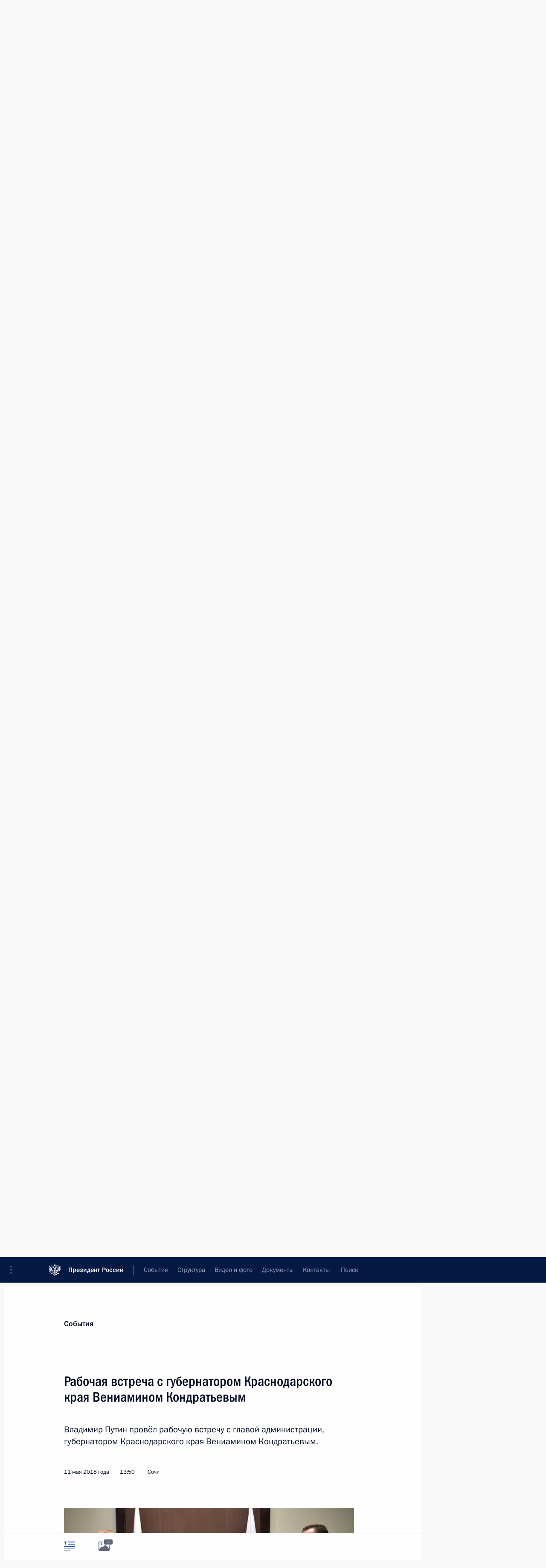

--- FILE ---
content_type: text/html; charset=UTF-8
request_url: http://kremlin.ru/catalog/persons/448/events/57451
body_size: 12508
content:
<!doctype html> <!--[if lt IE 7 ]> <html class="ie6" lang="ru"> <![endif]--> <!--[if IE 7 ]> <html class="ie7" lang="ru"> <![endif]--> <!--[if IE 8 ]> <html class="ie8" lang="ru"> <![endif]--> <!--[if IE 9 ]> <html class="ie9" lang="ru"> <![endif]--> <!--[if gt IE 8]><!--> <html lang="ru" class="no-js" itemscope="itemscope" xmlns="http://www.w3.org/1999/xhtml" itemtype="http://schema.org/ItemPage" prefix="og: http://ogp.me/ns# video: http://ogp.me/ns/video# ya: http://webmaster.yandex.ru/vocabularies/"> <!--<![endif]--> <head> <meta charset="utf-8"/> <title itemprop="name">Рабочая встреча с губернатором Краснодарского края Вениамином Кондратьевым • Президент России</title> <meta name="description" content="Владимир Путин провёл рабочую встречу с главой администрации, губернатором Краснодарского края Вениамином Кондратьевым."/> <meta name="keywords" content="Новости ,Выступления и стенограммы ,Деятельность Президента"/> <meta itemprop="inLanguage" content="ru"/> <meta name="msapplication-TileColor" content="#091a42"> <meta name="theme-color" content="#ffffff"> <meta name="theme-color" content="#091A42" />  <meta name="viewport" content="width=device-width,initial-scale=1,minimum-scale=0.7,ya-title=#061a44"/>  <meta name="apple-mobile-web-app-capable" content="yes"/> <meta name="apple-mobile-web-app-title" content="Президент России"/> <meta name="format-detection" content="telephone=yes"/> <meta name="apple-mobile-web-app-status-bar-style" content="default"/>  <meta name="msapplication-TileColor" content="#061a44"/> <meta name="msapplication-TileImage" content="/static/mstile-144x144.png"/> <meta name="msapplication-allowDomainApiCalls" content="true"/> <meta name="msapplication-starturl" content="/"/> <meta name="theme-color" content="#061a44"/> <meta name="application-name" content="Президент России"/>   <meta property="og:site_name" content="Президент России"/>  <meta name="twitter:site" content="@KremlinRussia"/>   <meta property="og:type" content="article"/>  <meta property="og:title" content="Рабочая встреча с губернатором Краснодарского края Вениамином Кондратьевым"/> <meta property="og:description" content="Владимир Путин провёл рабочую встречу с главой администрации, губернатором Краснодарского края Вениамином Кондратьевым."/> <meta property="og:url" content="http://kremlin.ru/events/president/news/57451"/> <meta property="og:image" content="http://static.kremlin.ru/media/events/photos/medium/bvtqy5wr2SNgCFpxaNogBtiSW1WjaBrj.jpg"/>    <meta property="ya:ovs:adult" content="false"/>  <meta property="ya:ovs:upload_date" content="2018-05-11"/>      <meta name="twitter:card" content="summary"/>   <meta name="twitter:description" content="Владимир Путин провёл рабочую встречу с главой администрации, губернатором Краснодарского края Вениамином Кондратьевым."/> <meta name="twitter:title" content="Рабочая встреча с губернатором Краснодарского края Вениамином Кондратьевым"/>    <meta name="twitter:image:src" content="http://static.kremlin.ru/media/events/photos/medium/bvtqy5wr2SNgCFpxaNogBtiSW1WjaBrj.jpg"/> <meta name="twitter:image:width" content="680"/> <meta name="twitter:image:height" content="420"/>           <link rel="icon" type="image/png" href="/static/favicon-32x32.png" sizes="32x32"/>   <link rel="icon" type="image/png" href="/static/favicon-96x96.png" sizes="96x96"/>   <link rel="icon" type="image/png" href="/static/favicon-16x16.png" sizes="16x16"/>    <link rel="icon" type="image/png" href="/static/android-chrome-192x192.png" sizes="192x192"/> <link rel="manifest" href="/static/ru/manifest.json"/>         <link rel="apple-touch-icon" href="/static/apple-touch-icon-57x57.png" sizes="57x57"/>   <link rel="apple-touch-icon" href="/static/apple-touch-icon-60x60.png" sizes="60x60"/>   <link rel="apple-touch-icon" href="/static/apple-touch-icon-72x72.png" sizes="72x72"/>   <link rel="apple-touch-icon" href="/static/apple-touch-icon-76x76.png" sizes="76x76"/>   <link rel="apple-touch-icon" href="/static/apple-touch-icon-114x114.png" sizes="114x114"/>   <link rel="apple-touch-icon" href="/static/apple-touch-icon-120x120.png" sizes="120x120"/>   <link rel="apple-touch-icon" href="/static/apple-touch-icon-144x144.png" sizes="144x144"/>   <link rel="apple-touch-icon" href="/static/apple-touch-icon-152x152.png" sizes="152x152"/>   <link rel="apple-touch-icon" href="/static/apple-touch-icon-180x180.png" sizes="180x180"/>               <link rel="stylesheet" type="text/css" media="all" href="/static/css/screen.css?ba15e963ac"/> <link rel="stylesheet" href="/static/css/print.css" media="print"/>  <!--[if lt IE 9]> <link rel="stylesheet" href="/static/css/ie8.css"/> <script type="text/javascript" src="/static/js/vendor/html5shiv.js"></script> <script type="text/javascript" src="/static/js/vendor/respond.src.js"></script> <script type="text/javascript" src="/static/js/vendor/Konsole.js"></script> <![endif]--> <!--[if lte IE 9]> <link rel="stylesheet" href="/static/css/ie9.css"/> <script type="text/javascript" src="/static/js/vendor/ierange-m2.js"></script> <![endif]--> <!--[if lte IE 6]> <link rel="stylesheet" href="/static/css/ie6.css"/> <![endif]--> <link rel="alternate" type="text/html" hreflang="en" href="http://en.kremlin.ru/catalog/persons/448/events/57451"/>   <link rel="author" href="/about"/> <link rel="home" href="/"/> <link rel="search" href="/opensearch.xml" title="Президент России" type="application/opensearchdescription+xml"/> <link rel="image_src" href="http://static.kremlin.ru/media/events/photos/medium/bvtqy5wr2SNgCFpxaNogBtiSW1WjaBrj.jpg" /><link rel="canonical" href="http://kremlin.ru/events/president/news/57451" /> <script type="text/javascript">
window.config = {staticUrl: '/static/',mediaUrl: 'http://static.kremlin.ru/media/',internalDomains: 'kremlin.ru|uznai-prezidenta.ru|openkremlin.ru|президент.рф|xn--d1abbgf6aiiy.xn--p1ai'};
</script></head> <body class=" is-reading"> <div class="header" itemscope="itemscope" itemtype="http://schema.org/WPHeader" role="banner"> <div class="topline topline__menu"> <a class="topline__toggleaside" accesskey="=" aria-label="Меню портала" role="button" href="#sidebar" title="Меню портала"><i></i></a> <div class="topline__in"> <a href="/" class="topline__head" rel="home" accesskey="1" data-title="Президент России"> <i class="topline__logo"></i>Президент России</a> <div class="topline__togglemore" data-url="/mobile-menu"> <i class="topline__togglemore_button"></i> </div> <div class="topline__more"> <nav aria-label="Основное меню"> <ul class="nav"><li class="nav__item" itemscope="itemscope" itemtype="http://schema.org/SiteNavigationElement"> <a href="/events/president/news" class="nav__link is-active" accesskey="2" itemprop="url"><span itemprop="name">События</span></a> </li><li class="nav__item" itemscope="itemscope" itemtype="http://schema.org/SiteNavigationElement"> <a href="/structure/president" class="nav__link" accesskey="3" itemprop="url"><span itemprop="name">Структура</span></a> </li><li class="nav__item" itemscope="itemscope" itemtype="http://schema.org/SiteNavigationElement"> <a href="/multimedia/video" class="nav__link" accesskey="4" itemprop="url"><span itemprop="name">Видео и фото</span></a> </li><li class="nav__item" itemscope="itemscope" itemtype="http://schema.org/SiteNavigationElement"> <a href="/acts/news" class="nav__link" accesskey="5" itemprop="url"><span itemprop="name">Документы</span></a> </li><li class="nav__item" itemscope="itemscope" itemtype="http://schema.org/SiteNavigationElement"> <a href="/contacts" class="nav__link" accesskey="6" itemprop="url"><span itemprop="name">Контакты</span></a> </li> <li class="nav__item last" itemscope="itemscope" itemtype="http://schema.org/SiteNavigationElement"> <a class="nav__link nav__link_search" href="/search" accesskey="7" itemprop="url" title="Глобальный поиск по сайту"> <span itemprop="name">Поиск</span> </a> </li>  </ul> </nav> </div> </div> </div>  <div class="search"> <ul class="search__filter"> <li class="search__filter__item is-active"> <a class="search_without_filter">Искать на сайте</a> </li>   <li class="search__filter__item bank_docs"><a href="/acts/bank">или по банку документов</a></li>  </ul> <div class="search__in">   <form name="search" class="form search__form simple_search" method="get" action="/search" tabindex="-1" role="search" aria-labelledby="search__form__input__label"> <fieldset>  <legend> <label for="search__form__input" class="search__title_main" id="search__form__input__label">Введите запрос для поиска</label> </legend>  <input type="hidden" name="section" class="search__section_value"/> <input type="hidden" name="since" class="search__since_value"/> <input type="hidden" name="till" class="search__till_value"/> <span class="form__field input_wrapper"> <input type="text" name="query" class="search__form__input" id="search__form__input" lang="ru" accesskey="-"  required="required" size="74" title="Введите запрос для поиска" autocomplete="off" data-autocomplete-words-url="/_autocomplete/words" data-autocomplete-url="/_autocomplete"/> <i class="search_icon"></i> <span class="text_overflow__limiter"></span> </span> <span class="form__field button__wrapper">  <button id="search-simple-search-button" class="submit search__form__button">Найти</button> </span> </fieldset> </form>     <form name="doc_search" class="form search__form docs_search" method="get" tabindex="-1" action="/acts/bank/search"> <fieldset> <legend> Поиск по документам </legend>  <div class="form__field form__field_medium"> <label for="doc_search-title-or-number-input"> Название документа или его номер </label> <input type="text" name="title" id="doc_search-title-or-number-input" class="input_doc"  lang="ru" autocomplete="off"/> </div> <div class="form__field form__field_medium"> <label for="doc_search-text-input">Текст в документе</label> <input type="text" name="query" id="doc_search-text-input"  lang="ru"/> </div> <div class="form__field form__fieldlong"> <label for="doc_search-type-select">Вид документа</label> <div class="select2_wrapper"> <select id="doc_search-type-select" name="type" class="select2 dropdown_select"> <option value="" selected="selected"> Все </option>  <option value="3">Указ</option>  <option value="4">Распоряжение</option>  <option value="5">Федеральный закон</option>  <option value="6">Федеральный конституционный закон</option>  <option value="7">Послание</option>  <option value="8">Закон Российской Федерации о поправке к Конституции Российской Федерации</option>  <option value="1">Кодекс</option>  </select> </div> </div> <div class="form__field form__field_halflonger"> <label id="doc_search-force-label"> Дата вступления в силу...</label>   <div class="search__form__date period">      <a href="#" role="button" aria-describedby="doc_search-force-label" class="dateblock" data-target="#doc_search-force_since-input" data-min="1991-01-01" data-max="2028-10-19" data-value="2026-01-23" data-start-value="1991-01-01" data-end-value="2028-10-19" data-range="true">  </a> <a class="clear_date_filter hidden" href="#clear" role="button" aria-label="Сбросить дату"><i></i></a> </div>  <input type="hidden" name="force_since" id="doc_search-force_since-input" /> <input type="hidden" name="force_till" id="doc_search-force_till-input" />      </div> <div class="form__field form__field_halflonger"> <label>или дата принятия</label>   <div class="search__form__date period">      <a href="#" role="button" aria-describedby="doc_search-date-label" class="dateblock" data-target="#doc_search-date_since-input" data-min="1991-01-01" data-max="2026-01-23" data-value="2026-01-23" data-start-value="1991-01-01" data-end-value="2026-01-23" data-range="true">  </a> <a class="clear_date_filter hidden" href="#clear" role="button" aria-label="Сбросить дату"><i></i></a> </div>  <input type="hidden" name="date_since" id="doc_search-date_since-input" /> <input type="hidden" name="date_till" id="doc_search-date_till-input" />      </div> <div class="form__field form__fieldshort"> <button type="submit" class="submit search__form__button"> Найти документ </button> </div> </fieldset> <div class="pravo_link">Официальный портал правовой информации <a href="http://pravo.gov.ru/" target="_blank">pravo.gov.ru</a> </div> </form>   </div> </div>  <div class="topline_nav_mobile"></div>  </div> <div class="main-wrapper"> <div class="subnav-view" role="complementary" aria-label="Дополнительное меню"></div> <div class="wrapsite"> <div class="content-view" role="main"></div><div class="footer" id="footer" itemscope="itemscope" itemtype="http://schema.org/WPFooter"> <div class="footer__in"> <div role="complementary" aria-label="Карта портала"> <div class="footer__mobile"> <a href="/"> <i class="footer__logo_mob"></i> <div class="mobile_title">Президент России</div> <div class="mobile_caption">Версия официального сайта для мобильных устройств</div> </a> </div> <div class="footer__col col_mob"> <h2 class="footer_title">Разделы сайта Президента<br/>России</h2> <ul class="footer_list nav_mob"><li class="footer_list_item" itemscope="itemscope" itemtype="http://schema.org/SiteNavigationElement"> <a href="/events/president/news"  class="is-active" itemprop="url"> <span itemprop="name">События</span> </a> </li> <li class="footer_list_item" itemscope="itemscope" itemtype="http://schema.org/SiteNavigationElement"> <a href="/structure/president"  itemprop="url"> <span itemprop="name">Структура</span> </a> </li> <li class="footer_list_item" itemscope="itemscope" itemtype="http://schema.org/SiteNavigationElement"> <a href="/multimedia/video"  itemprop="url"> <span itemprop="name">Видео и фото</span> </a> </li> <li class="footer_list_item" itemscope="itemscope" itemtype="http://schema.org/SiteNavigationElement"> <a href="/acts/news"  itemprop="url"> <span itemprop="name">Документы</span> </a> </li> <li class="footer_list_item" itemscope="itemscope" itemtype="http://schema.org/SiteNavigationElement"> <a href="/contacts"  itemprop="url"> <span itemprop="name">Контакты</span> </a> </li>  <li class="footer__search footer_list_item footer__search_open" itemscope="itemscope" itemtype="http://schema.org/SiteNavigationElement"> <a href="/search" itemprop="url"> <i></i> <span itemprop="name">Поиск</span> </a> </li> <li class="footer__search footer_list_item footer__search_hidden" itemscope="itemscope" itemtype="http://schema.org/SiteNavigationElement"> <a href="/search" itemprop="url"> <i></i> <span itemprop="name">Поиск</span> </a> </li> <li class="footer__smi footer_list_item" itemscope="itemscope" itemtype="http://schema.org/SiteNavigationElement"> <a href="/press/announcements" itemprop="url" class="is-special"><i></i><span itemprop="name">Для СМИ</span></a> </li> <li class="footer_list_item" itemscope="itemscope" itemtype="http://schema.org/SiteNavigationElement"> <a href="/subscribe" itemprop="url"><i></i><span itemprop="name">Подписаться</span></a> </li> <li class="footer_list_item hidden_mob" itemscope="itemscope" itemtype="http://schema.org/SiteNavigationElement"> <a href="/catalog/glossary" itemprop="url" rel="glossary"><span itemprop="name">Справочник</span></a> </li> </ul> <ul class="footer_list"> <li class="footer__special" itemscope="itemscope" itemtype="http://schema.org/SiteNavigationElement"> <a href="http://special.kremlin.ru/events/president/news" itemprop="url" class="is-special no-warning"><i></i><span itemprop="name">Версия для людей с ограниченными возможностями</span></a> </li> </ul> <ul class="footer_list nav_mob"> <li itemscope="itemscope" itemtype="http://schema.org/SiteNavigationElement" class="language footer_list_item">   <a href="http://en.kremlin.ru/catalog/persons/448/events/57451" rel="alternate" hreflang="en" itemprop="url" class=" no-warning"> <span itemprop="name"> English </span> </a> <meta itemprop="inLanguage" content="en"/>   </li> </ul> </div> <div class="footer__col"> <h2 class="footer_title">Информационные ресурсы<br/>Президента России</h2> <ul class="footer_list"> <li class="footer__currentsite footer_list_item" itemscope="itemscope" itemtype="http://schema.org/SiteNavigationElement"> <a href="/" itemprop="url">Президент России<span itemprop="name">Текущий ресурс</span> </a> </li> <li class="footer_list_item"> <a href="http://kremlin.ru/acts/constitution" class="no-warning">Конституция России</a> </li> <li class="footer_list_item"> <a href="http://flag.kremlin.ru/" class="no-warning" rel="external">Государственная символика</a> </li> <li class="footer_list_item"> <a href="https://letters.kremlin.ru/" class="no-warning" rel="external">Обратиться к Президенту</a> </li>  <li class="footer_list_item"> <a href="http://kids.kremlin.ru/" class="no-warning" rel="external"> Президент России —<br/>гражданам школьного возраста </a> </li> <li class="footer_list_item"> <a href="http://tours.kremlin.ru/" class="no-warning" rel="external">Виртуальный тур по<br/>Кремлю</a> </li>  <li class="footer_list_item"> <a href="http://putin.kremlin.ru/" class="no-warning" rel="external">Владимир Путин —<br/>личный сайт</a> </li>  <li class="footer_list_item"> <a href="http://nature.kremlin.ru" class="no-warning" rel="external"> Дикая природа России </a> </li>  </ul> </div> <div class="footer__col"> <h2 class="footer_title">Официальные сетевые ресурсы<br/>Президента России</h2> <ul class="footer_list"> <li class="footer_list_item"> <a href="https://t.me/news_kremlin" rel="me" target="_blank">Telegram-канал</a> </li>  <li class="footer_list_item"> <a href="https://max.ru/news_kremlin" rel="me" target="_blank"> MAX </a> </li> <li class="footer_list_item"> <a href="https://vk.com/kremlin_news" rel="me" target="_blank"> ВКонтакте </a> </li>  <li class="footer_list_item"> <a href="https://rutube.ru/u/kremlin/" rel="me" target="_blank">Rutube</a> </li> <li class="footer_list_item"> <a href="http://www.youtube.ru/user/kremlin" rel="me" target="_blank">YouTube</a> </li> </ul> </div>  <div class="footer__col footer__col_last"> <h2 class="footer_title">Правовая и техническая информация</h2> <ul class="footer_list technical_info"> <li class="footer_list_item" itemscope="itemscope" itemtype="http://schema.org/SiteNavigationElement"> <a href="/about" itemprop="url"> <span itemprop="name">О портале</span> </a> </li> <li class="footer_list_item" itemscope="itemscope" itemtype="http://schema.org/SiteNavigationElement"> <a href="/about/copyrights" itemprop="url"><span itemprop="name">Об использовании информации сайта</span></a> </li> <li class="footer_list_item" itemscope="itemscope" itemtype="http://schema.org/SiteNavigationElement"> <a href="/about/privacy" itemprop="url"><span itemprop="name">О персональных данных пользователей</span></a> </li> <li class="footer_list_item" itemscope="itemscope" itemtype="http://schema.org/SiteNavigationElement"> <a href="/contacts#mailto" itemprop="url"><span itemprop="name">Написать в редакцию</span></a> </li> </ul> </div> </div> <div role="contentinfo"> <div class="footer__license"> <p>Все материалы сайта доступны по лицензии:</p> <p><a href="http://creativecommons.org/licenses/by/4.0/deed.ru" hreflang="ru" class="underline" rel="license" target="_blank">Creative Commons Attribution 4.0 International</a></p> </div> <div class="footer__copy"><span class="flag_white">Администрация </span><span class="flag_blue">Президента России</span><span class="flag_red">2026 год</span> </div> </div> <div class="footer__logo"></div> </div> </div> </div> </div> <div class="gallery__wrap"> <div class="gallery__overlay"></div> <div class="gallery" role="complementary" aria-label="Полноэкранная галерея"></div> </div> <div class="read" role="complementary" aria-label="Материал для чтения" data-href="http://kremlin.ru/catalog/persons/448/events/57451" data-stream-url="/catalog/persons/448/events/by-date/11.05.2018"> <div class="read__close_wrapper"> <a href="/catalog/persons/448/events/by-date/11.05.2018" class="read__close" title="Нажмите Esc, чтобы закрыть"><i></i></a> </div> <div class="read__scroll" role="tabpanel"> <article class="read__in hentry h-entry" itemscope="itemscope" itemtype="http://schema.org/NewsArticle" id="event-57451" role="document" aria-describedby="read-lead"> <div class="read__content"> <div class="read__top">  <div class="width_limiter"> <a href="/events/president/news" class="read__categ" rel="category" data-info="Открыть">События</a> <h1 class="entry-title p-name" itemprop="name">Рабочая встреча с губернатором Краснодарского края Вениамином Кондратьевым</h1> <div class="read__lead entry-summary p-summary" itemprop="description" role="heading" id="read-lead">  <div><p>Владимир Путин провёл рабочую встречу с главой
администрации, губернатором Краснодарского края Вениамином Кондратьевым.</p> </div>   </div> <div class="read__meta"><time class="read__published" datetime="2018-05-11" itemprop="datePublished">11 мая 2018 года</time>  <div class="read__time">13:50</div>  <div class="read__place p-location"><i></i>Сочи</div> <meta itemprop="inLanguage" content="ru"/> </div> </div> </div> <div class="entry-content e-content read__internal_content" itemprop="articleBody">       <div class="slider masha-ignore" id="slider-13558" role="listbox"><div class="slider__slides"  data-cycle-caption-template="{{slideNum}} из {{slideCount}}" data-cycle-starting-slide="0">    <div class="slide starting-slide" data-cycle-desc="Рабочая встреча с губернатором Краснодарского края Вениамином Кондратьевым."> <div class="slider__block" data-text="Рабочая встреча с губернатором Краснодарского края Вениамином Кондратьевым."> <img    src="http://static.kremlin.ru/media/events/photos/big/SEG0kDqgj40G5saoNVnRbOEp4CfL6Zd5.jpg" srcset="http://static.kremlin.ru/media/events/photos/big2x/NfX4NJbQv61t1k40XZkMy47OGAJ1LISx.jpg 2x" style="background:rgb(107, 77, 66);background:linear-gradient(0deg, #6b4d42 0%, rgba(107,77,66,0) 100%),linear-gradient(270deg, #afa993 0%, rgba(175,169,147,0) 100%),linear-gradient(90deg, #16100c 0%, rgba(22,16,12,0) 100%),linear-gradient(180deg, #e3f1ff 0%, rgba(227,241,255,0) 100%);"    width="940" height="580"  data-text="Рабочая встреча с губернатором Краснодарского края Вениамином Кондратьевым." alt="Рабочая встреча с губернатором Краснодарского края Вениамином Кондратьевым." class="" id="photo-53523" itemprop="contentUrl" data-cycle-desc="Рабочая встреча с губернатором Краснодарского края Вениамином Кондратьевым."/> <meta itemprop="thumbnailUrl" content="http://static.kremlin.ru/media/events/photos/small/RD3rc8q38iSdqKXoZ2fy6Oq2TyiosAGo.jpg"/> <meta itemprop="datePublished" content="2018-05-11"/> </div> </div>   <div class="slide" data-cycle-desc="На рабочей встрече с губернатором Краснодарского края Вениамином Кондратьевым."> <div class="slider__block" data-text="На рабочей встрече с губернатором Краснодарского края Вениамином Кондратьевым."> <img    src="http://static.kremlin.ru/media/events/photos/big/uwzD4R2rlmep0fuPeitc9CBedZBODjrV.jpg" srcset="http://static.kremlin.ru/media/events/photos/big2x/e7DMBMaDxjAgGAjq9WOKsbfs7CuftyLR.jpg 2x" style="background:rgb(121, 104, 78);background:linear-gradient(180deg, #79684e 0%, rgba(121,104,78,0) 100%),linear-gradient(0deg, #978775 0%, rgba(151,135,117,0) 100%),linear-gradient(90deg, #4d4033 0%, rgba(77,64,51,0) 100%),linear-gradient(270deg, #bfb6a5 0%, rgba(191,182,165,0) 100%);"    width="940" height="580"  data-text="На рабочей встрече с губернатором Краснодарского края Вениамином Кондратьевым." alt="На рабочей встрече с губернатором Краснодарского края Вениамином Кондратьевым." class="" id="photo-53524" itemprop="contentUrl" data-cycle-desc="На рабочей встрече с губернатором Краснодарского края Вениамином Кондратьевым."/> <meta itemprop="thumbnailUrl" content="http://static.kremlin.ru/media/events/photos/small/nQWHnIWQXmYcIAgoDLkaZWeAEUBgGDwA.jpg"/> <meta itemprop="datePublished" content="2018-05-11"/> </div> </div>   <div class="slide" data-cycle-desc="Губернатор Краснодарского края Вениамин Кондратьев."> <div class="slider__block" data-text="Губернатор Краснодарского края Вениамин Кондратьев."> <img    src="http://static.kremlin.ru/media/events/photos/big/O1AtGDl24bJ8VdTa5stFonSSqn8qlqm1.jpg" srcset="http://static.kremlin.ru/media/events/photos/big2x/6UWcF4U9EQKXIJqzaJZlA4rrN8r1ngdo.jpg 2x" style="background:rgb(146, 139, 113);background:linear-gradient(270deg, #928b71 0%, rgba(146,139,113,0) 100%),linear-gradient(90deg, #43341d 0%, rgba(67,52,29,0) 100%),linear-gradient(0deg, #5f828b 0%, rgba(95,130,139,0) 100%),linear-gradient(180deg, #6c6046 0%, rgba(108,96,70,0) 100%);"    width="940" height="580"  data-text="Губернатор Краснодарского края Вениамин Кондратьев." alt="Губернатор Краснодарского края Вениамин Кондратьев." class="" id="photo-53525" itemprop="contentUrl" data-cycle-desc="Губернатор Краснодарского края Вениамин Кондратьев."/> <meta itemprop="thumbnailUrl" content="http://static.kremlin.ru/media/events/photos/small/x7JMEC6YMcDqyr9AxiK7RclHXvDNCeSZ.jpg"/> <meta itemprop="datePublished" content="2018-05-11"/> </div> </div>  <div class="slider__next" role="button"><i></i></div> <div class="slider__prev" role="button"><i></i></div> </div> <div class="slider__description"> <div class="slider_caption"></div> <div class="slider_overlay"></div> </div> </div>      <p><b>В.Путин:</b> Вениамин Иванович, в целом ситуация в крае понятна, Вы
не так давно мне докладывали об этом. Хотел бы с Вами
поговорить о том, как Вы предполагаете выстроить работу по основным
направлениям развития и по решению тех задач, которые были изложены
в Указе Президента 7 мая этого года – с учётом особенностей
края, с учётом особенностей структуры экономики края. </p><p>Знаю, что Вы хотели отдельно сегодня затронуть
вопросы использования биоресурсов моря, вообще водных биоресурсов; поговорить
о развитии сельского хозяйства и сельхозкооперации. Давайте
с этого и начнём.</p><p><b><a href="/catalog/persons/448/events" class="person_tag read__tag">В.Кондратьев<span class="read__tooltip tooltip_person hidden masha-ignore"> <span class="tooltip__close"><i></i></span> <span class="tooltip__image">  <img src="http://static.kremlin.ru/media/events/persons/small/V7px6xZ6pvWBKaBepPGgOfC2pCKBAyrP.jpg" srcset="http://static.kremlin.ru/media/events/persons/small2x/lAacLlgKPMpBcsbTngyzKHdd5eIFzfPO.jpg 2x" style="background:rgb(191, 150, 118);background:linear-gradient(180deg, #bf9676 0%, rgba(191,150,118,0) 100%),linear-gradient(90deg, #41494c 0%, rgba(65,73,76,0) 100%),linear-gradient(270deg, #aa7947 0%, rgba(170,121,71,0) 100%),linear-gradient(0deg, #fbd9c0 0%, rgba(251,217,192,0) 100%);" width="140" height="140" alt="Кондратьев Вениамин Иванович"></span> <span class="tooltip__text"> <span class="tooltip_title tooltip_link" data-href="/catalog/persons/448/events">Кондратьев Вениамин Иванович</span><span class="tooltip_description_dark">губернатор Краснодарского края</span></span> </span></a>:</b> Владимир Владимирович, я сразу тогда скажу, что,
безусловно, майский Указ – своевременный и необходимый,
и объективно, как представитель сельского региона, могу сказать, что народ
его очень ждал и очень надеется, что он будет реализован. </p><p>Исходя из этого, мы скорректировали
стратегию развития края, это так называемая Стратегия–2030, до 2030 года.
В первую очередь мы понимаем: чтобы выполнить все Ваши поручения, конечно,
необходим финансовый ресурс. </p><p>Сегодня ВРП [валовой региональный продукт]
края в среднем по итогам прошлого года увеличился на 2,3
процента. Исходя из тех задач, которые сегодня уже Вы поставили
в рамках Указа, мы должны ВРП увеличить не на проценты,
а в два раза. Сегодня у нас ВРП – 2 триллиона
300 миллиардов. Значит, чтобы максимально выполнить указы, он должен быть
4 триллиона 500 миллиардов как минимум.</p><p>Рост экономики региона должен соответствовать
где-то четырём процентам в год. Естественно, объём промышленной
продукции должен быть увеличен как минимум в два раза, производительность
труда – в 2,5 раза. Бюджет региона должен составлять около 600
миллиардов рублей.</p><p>Хочу Вас заверить, исходя из того, что
сегодня экономика региона чувствует себя очень хорошо, мы все поручения
выполним.</p><p>Что касается самой экономики – конечно, мы
агропромышленный регион, и сегодня, тоже хочу сказать, для нас
принципиально важно сохранить динамику, которую сегодня сельское хозяйство,
агропромышленный комплекс набрал. </p><p>&lt;…&gt;</p> <div class="read__bottommeta hidden-copy"> <div class="width_limiter">   <div class="read__tags masha-ignore">  <div class="read__tagscol"> <h3>География</h3> <ul class="read__taglist"><li><a
                                    href="/catalog/regions/KDA/events" rel="tag"><i></i>Краснодарский край</a></li> </ul> </div>   <div class="read__tagscol"> <h3>Темы</h3> <ul class="read__taglist"><li class="p-category"> <a href="/catalog/keywords/86/events" rel="tag"><i></i>Регионы </a> </li>  </ul> </div>   <div class="read__tagscol"> <h3>Лица</h3> <ul class="read__taglist">  <li> <a href="/catalog/persons/448/events" rel="tag"><i></i>Кондратьев Вениамин Иванович</a> </li>  </ul> </div>  </div>                <div class="read__status masha-ignore"> <div class="width_limiter"> <h3>Статус материала</h3> <p>Опубликован в разделах: <a href="/events/president/news">Новости</a>, <a href="/events/president/transcripts">Выступления и стенограммы</a><br/> </p><p> Дата публикации:    <time datetime="2018-05-11">11 мая 2018 года, 13:50</time> </p><p class="print_link_wrap"> Ссылка на материал: <a class="print_link" href="http://kremlin.ru/d/57451">kremlin.ru/d/57451</a> </p>  <p> <a class="text_version_link" href="/catalog/persons/448/events/copy/57451" rel="nofollow" target="_blank">Текстовая версия</a> </p>  </div> </div>  </div> </div> </div> </div> </article> </div>    <div class="read__tabs False" role="tablist"> <div class="gradient-shadow"></div> <div class="width_limiter">  <a href="/catalog/persons/448/events/57451" class="tabs_article is-active medium with_small_tooltip" title="Текст" aria-label="Текст" role="tab"><i aria-hidden="true"></i> <div class="small_tooltip" aria-hidden="true"><span class="small_tooltip_text">Текст</span></div> </a>  <i class="read__sep"></i> <a href="/catalog/persons/448/events/57451/photos" class="tabs_photo with_small_tooltip" title="Фото" aria-label="Фото" role="tab"><i aria-hidden="true"><sup class="tabs__count">3</sup></i> <div class="small_tooltip" aria-hidden="true"><span class="small_tooltip_text">Фото</span></div> </a>       <div class="right_tabs">  <p class="over_tabs"></p> <div class="tabs_share read__share with_small_tooltip" title="Поделиться" role="tab" tabindex="0" aria-expanded="false" onclick="" aria-label="Поделиться"><i aria-hidden="true"></i> <div class="small_tooltip" aria-hidden="true"><span class="small_tooltip_text">Поделиться</span></div> <div class="share_material">   <div class="width_limiter"> <div class="share_where" id="share-permalink">Прямая ссылка на материал</div> <div class="share_link share_link_p" tabindex="0" role="textbox" aria-labelledby="share-permalink"> <span class="material_link" id="material_link">http://kremlin.ru/catalog/persons/448/events/57451</span> </div> <div class="share_where">Поделиться</div> <div class="krln-share_list"> <ul class="share_sites">             <li> <a target="_blank" class="share_to_site no-warning" href="https://www.vk.com/share.php?url=http%3A//kremlin.ru/catalog/persons/448/events/57451&amp;title=%D0%A0%D0%B0%D0%B1%D0%BE%D1%87%D0%B0%D1%8F%20%D0%B2%D1%81%D1%82%D1%80%D0%B5%D1%87%D0%B0%20%D1%81%C2%A0%D0%B3%D1%83%D0%B1%D0%B5%D1%80%D0%BD%D0%B0%D1%82%D0%BE%D1%80%D0%BE%D0%BC%20%D0%9A%D1%80%D0%B0%D1%81%D0%BD%D0%BE%D0%B4%D0%B0%D1%80%D1%81%D0%BA%D0%BE%D0%B3%D0%BE%20%D0%BA%D1%80%D0%B0%D1%8F%20%D0%92%D0%B5%D0%BD%D0%B8%D0%B0%D0%BC%D0%B8%D0%BD%D0%BE%D0%BC%20%D0%9A%D0%BE%D0%BD%D0%B4%D1%80%D0%B0%D1%82%D1%8C%D0%B5%D0%B2%D1%8B%D0%BC&amp;description=%3Cp%3E%D0%92%D0%BB%D0%B0%D0%B4%D0%B8%D0%BC%D0%B8%D1%80%20%D0%9F%D1%83%D1%82%D0%B8%D0%BD%20%D0%BF%D1%80%D0%BE%D0%B2%D1%91%D0%BB%20%D1%80%D0%B0%D0%B1%D0%BE%D1%87%D1%83%D1%8E%20%D0%B2%D1%81%D1%82%D1%80%D0%B5%D1%87%D1%83%20%D1%81%C2%A0%D0%B3%D0%BB%D0%B0%D0%B2%D0%BE%D0%B9%0A%D0%B0%D0%B4%D0%BC%D0%B8%D0%BD%D0%B8%D1%81%D1%82%D1%80%D0%B0%D1%86%D0%B8%D0%B8%2C%20%D0%B3%D1%83%D0%B1%D0%B5%D1%80%D0%BD%D0%B0%D1%82%D0%BE%D1%80%D0%BE%D0%BC%20%D0%9A%D1%80%D0%B0%D1%81%D0%BD%D0%BE%D0%B4%D0%B0%D1%80%D1%81%D0%BA%D0%BE%D0%B3%D0%BE%20%D0%BA%D1%80%D0%B0%D1%8F%20%D0%92%D0%B5%D0%BD%D0%B8%D0%B0%D0%BC%D0%B8%D0%BD%D0%BE%D0%BC%20%D0%9A%D0%BE%D0%BD%D0%B4%D1%80%D0%B0%D1%82%D1%8C%D0%B5%D0%B2%D1%8B%D0%BC.%3C/p%3E%20&amp;image=http%3A//static.kremlin.ru/media/events/photos/medium/bvtqy5wr2SNgCFpxaNogBtiSW1WjaBrj.jpg" data-service="vkontakte" rel="nofollow"> ВКонтакте </a> </li> <li> <a target="_blank" class="share_to_site no-warning" href="https://t.me/share/url?url=http%3A//kremlin.ru/catalog/persons/448/events/57451&amp;text=%D0%A0%D0%B0%D0%B1%D0%BE%D1%87%D0%B0%D1%8F%20%D0%B2%D1%81%D1%82%D1%80%D0%B5%D1%87%D0%B0%20%D1%81%C2%A0%D0%B3%D1%83%D0%B1%D0%B5%D1%80%D0%BD%D0%B0%D1%82%D0%BE%D1%80%D0%BE%D0%BC%20%D0%9A%D1%80%D0%B0%D1%81%D0%BD%D0%BE%D0%B4%D0%B0%D1%80%D1%81%D0%BA%D0%BE%D0%B3%D0%BE%20%D0%BA%D1%80%D0%B0%D1%8F%20%D0%92%D0%B5%D0%BD%D0%B8%D0%B0%D0%BC%D0%B8%D0%BD%D0%BE%D0%BC%20%D0%9A%D0%BE%D0%BD%D0%B4%D1%80%D0%B0%D1%82%D1%8C%D0%B5%D0%B2%D1%8B%D0%BC" data-service="vkontakte" rel="nofollow"> Telegram </a> </li> <li> <a target="_blank" class="share_to_site no-warning" href="https://connect.ok.ru/offer?url=http%3A//kremlin.ru/catalog/persons/448/events/57451&amp;title=%D0%A0%D0%B0%D0%B1%D0%BE%D1%87%D0%B0%D1%8F%20%D0%B2%D1%81%D1%82%D1%80%D0%B5%D1%87%D0%B0%20%D1%81%C2%A0%D0%B3%D1%83%D0%B1%D0%B5%D1%80%D0%BD%D0%B0%D1%82%D0%BE%D1%80%D0%BE%D0%BC%20%D0%9A%D1%80%D0%B0%D1%81%D0%BD%D0%BE%D0%B4%D0%B0%D1%80%D1%81%D0%BA%D0%BE%D0%B3%D0%BE%20%D0%BA%D1%80%D0%B0%D1%8F%20%D0%92%D0%B5%D0%BD%D0%B8%D0%B0%D0%BC%D0%B8%D0%BD%D0%BE%D0%BC%20%D0%9A%D0%BE%D0%BD%D0%B4%D1%80%D0%B0%D1%82%D1%8C%D0%B5%D0%B2%D1%8B%D0%BC" data-service="vkontakte" rel="nofollow"> Одноклассники </a> </li> <!-- <li><a target="_blank" class="share_to_site no-warning" href="https://www.twitter.com/share?url=http%3A//kremlin.ru/catalog/persons/448/events/57451&amp;counturl=http%3A//kremlin.ru/catalog/persons/448/events/57451&amp;text=%D0%A0%D0%B0%D0%B1%D0%BE%D1%87%D0%B0%D1%8F%20%D0%B2%D1%81%D1%82%D1%80%D0%B5%D1%87%D0%B0%20%D1%81%C2%A0%D0%B3%D1%83%D0%B1%D0%B5%D1%80%D0%BD%D0%B0%D1%82%D0%BE%D1%80%D0%BE%D0%BC%20%D0%9A%D1%80%D0%B0%D1%81%D0%BD%D0%BE%D0%B4%D0%B0%D1%80%D1%81%D0%BA%D0%BE%D0%B3%D0%BE%20%D0%BA%D1%80%D0%B0%D1%8F%20%D0%92%D0%B5%D0%BD%D0%B8%D0%B0%D0%BC%D0%B8%D0%BD%D0%BE%D0%BC%20...&amp;via=KremlinRussia&amp;lang=ru" data-service="twitter" rel="nofollow">Твиттер</a></li> --> </ul> <ul class="share_sites"> <li> <button  class="no-warning copy_url_button" data-url='http://kremlin.ru/catalog/persons/448/events/57451'> Скопировать ссылку </button> </li> <li><a href="#share-mail" class="share_send_email">Переслать на почту</a></li> </ul> <ul class="share_sites"> <li class="share_print"> <a href="/catalog/persons/448/events/57451/print" class="share_print_label share_print_link no-warning"> <i class="share_print_icon"></i>Распечатать</a> </li> </ul> </div> </div>  <div class="share_mail" id="share-mail"> <div class="width_limiter"> <form method="POST" action="/catalog/persons/448/events/57451/email" class="emailform form"> <div class="share_where">Переслать материал на почту</div> <label class="share_where_small">Просмотр отправляемого сообщения</label> <div class="share_message"> <p class="message_info">Официальный сайт президента России:</p> <p class="message_info">Рабочая встреча с губернатором Краснодарского края Вениамином Кондратьевым</p> <p class="message_link">http://kremlin.ru/catalog/persons/448/events/57451</p> </div> <div class="form__email"> <label for="email" class="share_where_small">Электронная почта адресата</label> <input type="email" name="mailto" required="required" id="email" autocomplete="on" title="Адрес электронной почты обязателен для заполнения"/> </div> <div class="emailform__act"> <button type="submit" class="submit">Отправить</button> </div> </form> </div> </div>  </div> </div> </div>  </div> </div>   <div class="read__updated">Последнее обновление материала <time datetime="2018-05-11">11 мая 2018 года, 17:00</time> </div> </div> <div class="wrapsite__outside hidden-print"><div class="wrapsite__overlay"></div></div><div class="sidebar" tabindex="-1" itemscope="itemscope" itemtype="http://schema.org/WPSideBar"> <div class="sidebar__content">    <div class="sidebar_lang">  <div class="sidebar_title_wrapper is-visible"> <h2 class="sidebar_title">Официальные сетевые ресурсы</h2> <h3 class="sidebar_title sidebar_title_caption">Президента России</h3> </div> <div class="sidebar_title_wrapper hidden"> <h2 class="sidebar_title">Official Internet Resources</h2> <h3 class="sidebar_title sidebar_title_caption">of the President of Russia</h3> </div> <span class="sidebar_lang_item sidebar_lang_first"> <a tabindex="-1" rel="alternate" hreflang="ru" itemprop="url" > <span>Русский</span> </a> </span><span class="sidebar_lang_item"> <a tabindex="0" href="http://en.kremlin.ru/catalog/persons/448/events/57451" rel="alternate" hreflang="en" itemprop="url" class="is-active"> <span>English</span> </a> </span> <meta itemprop="inLanguage" content="en"/>   </div> <ul class="sidebar_list">  <li itemscope="itemscope" itemtype="http://schema.org/SiteNavigationElement"> <a href="/press/announcements" class="sidebar__special" itemprop="url" tabindex="0"><span itemprop="name">Для СМИ</span></a> </li> <li itemscope="itemscope" itemtype="http://schema.org/SiteNavigationElement"> <a href="http://special.kremlin.ru/events/president/news" class="sidebar__special no-warning" itemprop="url" tabindex="0"><span itemprop="name">Специальная версия для людей с ограниченными возможностями</span></a> </li>  <li itemscope="itemscope" itemtype="http://schema.org/SiteNavigationElement"> <a href="https://t.me/news_kremlin" class="sidebar__special" itemprop="url" tabindex="0" rel="me" target="_blank" ><span itemprop="name">Telegram-канал</span></a> </li>  <li itemscope="itemscope" itemtype="http://schema.org/SiteNavigationElement"> <a href="https://max.ru/news_kremlin" class="sidebar__special" itemprop="url" tabindex="0" rel="me" target="_blank" ><span itemprop="name"> MAX </span></a> </li> <li itemscope="itemscope" itemtype="http://schema.org/SiteNavigationElement"> <a href="https://vk.com/kremlin_news" class="sidebar__special" itemprop="url" tabindex="0" rel="me" target="_blank" ><span itemprop="name"> ВКонтакте </span></a> </li>  <li itemscope="itemscope" itemtype="http://schema.org/SiteNavigationElement"> <a href="https://rutube.ru/u/kremlin/" class="sidebar__special" itemprop="url" tabindex="0" rel="me" target="_blank" ><span itemprop="name">Rutube</span></a> </li> <li itemscope="itemscope" itemtype="http://schema.org/SiteNavigationElement"> <a href="http://www.youtube.ru/user/kremlin" class="sidebar__special" itemprop="url" tabindex="0" rel="me" target="_blank" ><span itemprop="name">YouTube</span></a> </li> </ul> <ul class="sidebar_list sidebar_list_other"> <li itemscope="itemscope" itemtype="http://schema.org/SiteNavigationElement">  <a href="/" class="no-warning --active-item" itemprop="url" tabindex="0">  <span itemprop="name">Сайт Президента России</span> </a> </li>  <li itemscope="itemscope" itemtype="http://schema.org/SiteNavigationElement">  <a href="/acts/constitution" class="no-warning" itemprop="url" tabindex="0">  <span itemprop="name">Конституция России </span> </a> </li>  <li itemscope="itemscope" itemtype="http://schema.org/SiteNavigationElement">  <a href="http://flag.kremlin.ru/" class="no-warning" itemprop="url" tabindex="0" rel="external">  <span itemprop="name">Государственная символика</span></a> </li> <li itemscope="itemscope" itemtype="http://schema.org/SiteNavigationElement"> <a href="https://letters.kremlin.ru/" class="no-warning" itemprop="url" tabindex="0" rel="external"><span itemprop="name">Обратиться к Президенту</span></a> </li>  <li itemscope="itemscope" itemtype="http://schema.org/SiteNavigationElement"> <a href="http://kids.kremlin.ru/" class="no-warning" itemprop="url" tabindex="0" rel="external"><span itemprop="name"> Президент России — гражданам<br/>школьного возраста </span></a> </li> <li itemscope="itemscope" itemtype="http://schema.org/SiteNavigationElement"> <a href="http://tours.kremlin.ru/" class="no-warning" itemprop="url" tabindex="0" rel="external"><span itemprop="name"> Виртуальный тур по Кремлю </span></a> </li>  <li itemscope="itemscope" itemtype="http://schema.org/SiteNavigationElement">  <a href="http://putin.kremlin.ru/" class="no-warning" itemprop="url" tabindex="0" rel="external">  <span itemprop="name">Владимир Путин — личный сайт</span> </a> </li> <li itemscope="itemscope" itemtype="http://schema.org/SiteNavigationElement"> <a href="http://20.kremlin.ru/" class="no-warning" itemprop="url" tabindex="0" rel="external"><span itemprop="name">Путин. 20 лет</span></a> </li>  <li itemscope="itemscope" itemtype="http://schema.org/SiteNavigationElement"> <a href="http://nature.kremlin.ru/" class="no-warning last-in-focus" itemprop="url" tabindex="0" rel="external"><span itemprop="name"> Дикая природа России </span></a> </li>  </ul> </div> <p class="sidebar__signature">Администрация Президента России<br/>2026 год</p> </div><script type="text/javascript" src="/static/js/app.js?39d4bd2fd8"></script></body> </html>